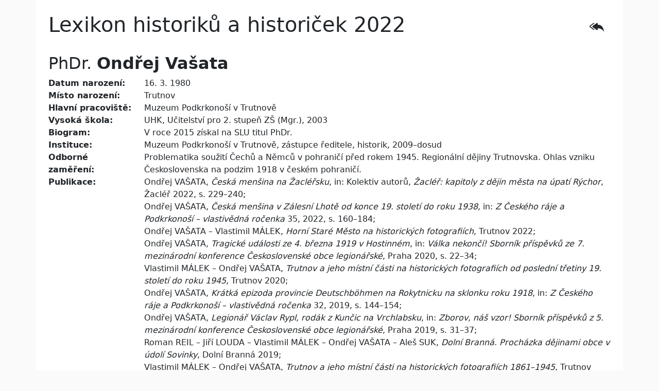

--- FILE ---
content_type: text/html; charset=UTF-8
request_url: http://lexikon-historiku-2022.ff.ujep.cz/detail.php?id=453
body_size: 3009
content:
<!doctype html>
<html lang="cs">
  <head>
    <!-- Required meta tags -->
    <meta charset="utf-8">
    <meta name="viewport" content="width=device-width, initial-scale=1">

    <!-- Bootstrap CSS -->
    <link href="bootstrap/css/bootstrap.min.css" rel="stylesheet">

<script src="jquery/jquery-3.6.0.min.js"></script>
<script src="bootstrap/js/bootstrap.bundle.min.js"></script>
<script src="jquery/app.js"></script>
<script src="jquery/medium-editor.min.js"></script>
<link rel="stylesheet" href="bootstrap/icons/bootstrap-icons.css">
<link rel="stylesheet" href="jquery/medium-editor.min.css">
<link rel="stylesheet" href="jquery/medium-editor-bootstrap.min.css">

<style type="text/css">
html {margin: 0 auto; padding-bottom: 4rem; max-width: 1140px; background-color: #fafafa;}
.medium-editor-textarea {
    min-height: 150px;
}
.table-row{
cursor:pointer;
}
.table .thead-dark th {
 color:#fff;
 background-color:#343a40;
 border-color:#454d55
}
.center-block {
    display: table;
    margin-left: auto;
    margin-right: auto;
}
.desc {font-weight: bold;}
</style>
    <title>Lexikon historiků a historiček 2022</title>
  </head>
  <body>


<div class="container-fluid p-4">
<div class="row">
<div class="col">
<h1>Lexikon historiků a historiček 2022</h1>
</div>
<div class="col-3">
<a href="index.php" role="button" class="btn fs-3 float-end"><i class="bi bi-reply-all-fill"></i></a>
</div>
</div>
<div class="row mt-4">
<h2>PhDr. <strong>Ondřej <span class="prijmeni">Vašata</span></strong></h2>
<div class="col-sm-2 desc">Datum narození: </div><div class="col-sm-10">16. 3. 1980</div>
<div class="col-sm-2 desc">Místo narození: </div><div class="col-sm-10">Trutnov</div>
<div class="col-sm-2 desc">Hlavní pracoviště: </div><div class="col-sm-10">Muzeum Podkrkonoší v Trutnově</div>
<div class="col-sm-2 desc">Vysoká škola: </div><div class="col-10">UHK, Učitelství pro 2. stupeň ZŠ (Mgr.), 2003</div>
<div class="col-sm-2 desc">Biogram: </div><div class="col-sm-10">V roce 2015 získal na SLU titul&nbsp;PhDr.</div>
<div class="col-sm-2 desc">Instituce: </div><div class="col-10">Muzeum Podkrkonoší v Trutnově, zástupce ředitele, historik, 2009–dosud</div>
<div class="col-sm-2 desc">Odborné zaměření: </div><div class="col-sm-10">Problematika soužití Čechů a Němců v pohraničí před rokem 1945. Regionální dějiny Trutnovska. Ohlas vzniku Československa na podzim 1918 v českém pohraničí.</div>
<div class="col-sm-2 desc">Publikace: </div><div class="col-sm-10">Ondřej VAŠATA, <i style="font-size: 1rem; font-family: var(--bs-font-sans-serif);">Česká menšina na Žacléřsku</i>, in: Kolektiv autorů,&nbsp;<i style="font-size: 1rem; font-family: var(--bs-font-sans-serif);">Žacléř: kapitoly z dějin města na úpatí Rýchor</i>, Žacléř 2022, s. 229–240;<br>Ondřej VAŠATA, <i>Česká menšina v Zálesní Lhotě od konce 19. století do roku 1938</i>, in: <i>Z Českého ráje a Podkrkonoší – vlastivědná ročenka</i> 35, 2022, s. 160–184;<br>Ondřej VAŠATA – Vlastimil MÁLEK, <i>Horní Staré Město na historických fotografiích</i>, Trutnov 2022;<br>Ondřej VAŠATA, <i>Tragické události ze 4. března 1919 v Hostinném</i>, in: <i>Válka nekončí! Sborník příspěvků ze 7. mezinárodní konference Československé obce legionářské</i>, Praha 2020, s. 22–34;&nbsp;<br>Vlastimil MÁLEK – Ondřej VAŠATA, <i>Trutnov a jeho místní části na historických fotografiích od poslední třetiny 19. století do roku 1945</i>, Trutnov 2020;<br>Ondřej VAŠATA, <i>Krátká epizoda provincie Deutschböhmen na Rokytnicku na sklonku roku 1918</i>, in: <i>Z Českého ráje a Podkrkonoší – vlastivědná ročenka</i> 32, 2019, s. 144–154;<br>Ondřej VAŠATA, <i>Legionář Václav Rypl, rodák z Kunčic na Vrchlabsku</i>, in: <i>Zborov, náš vzor! Sborník příspěvků z 5. mezinárodní konference Československé obce legionářské</i>, Praha 2019, s. 31–37;<br>Roman REIL – Jiří LOUDA – Vlastimil MÁLEK – Ondřej VAŠATA – Aleš SUK, <i>Dolní Branná. Procházka dějinami obce v údolí Sovinky</i>, Dolní Branná 2019;<br>Vlastimil MÁLEK – Ondřej VAŠATA, <i style="font-family: var(--bs-font-sans-serif); font-size: 1rem;">Trutnov a jeho místní části na historických fotografiích 1861–1945</i>, Trutnov 2018;<br>Ondřej VAŠATA, <i>Alois Mühlberger – starší bratr Josefa Mühlbergera</i>, in: <i>Josef Mühlberger významný trutnovský rodák</i>, Horní Maršov – Trutnov 2017, s. 120–126;<br>Ondřej VAŠATA, <i>Připojení Trutnova k Československu v prosinci 1918</i>, in: <i>AHUSO </i>10, 2017, s. 147–166;&nbsp;<br>Ondřej VAŠATA, <i>Československá obec legionářská v severovýchodních Čechách</i>, in: <i>Československé legie v boji za samostatný stát a jejich odkaz v 21. století. Sborník příspěvků z I. mezinárodní konference Československé obce legionářské</i>, Praha 2016, s. 41–52;<br>Ondřej VAŠATA, <i>Národní obec fašistická na Úpicku</i>, in: <i>Krkonoše–Podkrkonoší </i>22, 2016, s. 427–447;<br>Ondřej VAŠATA, <i>Židé v Trutnově ve 20. století</i>, in: <i>Krkonoše–Podkrkonoší</i> 22, 2016, s. 449–473;<br>Ondřej VAŠATA, <i>Historik, pedagog, kronikář a organizátor spolkového života v Semilech František Mizera (1861–1924)</i>, in: <i>Z Českého ráje a Podkrkonoší – vlastivědná ročenka</i> 28, 2015, s. 140–159;&nbsp;<br>Ondřej VAŠATA, <i>Česká menšina v Broumově v letech 1890–1918</i>, in: <i>Stopami dějin Náchodska</i> 15, 2014, s. 265–280;<br>Ondřej VAŠATA, <i>Památka Ludvíka Mertlíka z Královédvorska, příslušníka legendární roty Nazdar</i>, in: <i>100 let československých legií. Sborník příspěvků z 2. mezinárodní konference Československé obce legionářské</i>, Praha 2014, s. 63–69;&nbsp;<br>Ondřej VAŠATA, <i>Z historie české menšiny ve Stupné a Vidochově v letech 1889–1938</i>, in: <i>Z Českého ráje a Podkrkonoší </i>27, 2014, s. 133–150;<br>Ondřej VAŠATA, <i>Novostavby českých menšinových škol v severovýchodních Čechách ze 20. a 30. let 20. století</i>, in: <i>Ad honorem. Sborník k poctě Jiřího Němečka</i>, Hradec Králové 2013, s. 193–200;&nbsp;<br>Ondřej VAŠATA, <i>Připojení Teplic nad Metují a Meziměstí k čs. státu v listopadu 1918</i>, in: <i>Náchodsko od minulosti k dnešku. Sborník příspěvků in memoriam PhDr. Ladislav Hladký, CSc.</i>&nbsp;7, 2012, s. 67–76;&nbsp;<br>Václav HORÁK – Roman REIL – Ondřej VAŠATA – Pavel ZAHRADNÍK, <i>Janské Lázně. Procházka historií města pod Černou horou</i>, Janské Lázně 2012;<br>Ondřej VAŠATA, <i>Československá obec legionářská v okrese Trutnov</i>, in: Jan Juřena – Jiří Filip (edd.), <i>Legionáři v boji za vznik Československa. Legionáři okresu Trutnov</i>, Mladá Boleslav – Trutnov 2011, s. 82–93;<br>Ondřej VAŠATA, <i>Legionářské pomníky, pamětní desky a jiné legionářské symboly na Trutnovsku</i>, in: Jan Juřena – Jiří Filip (edd.), <i>Legionáři v boji za vznik Československa. Legionáři okresu Trutnov</i>, Mladá Boleslav – Trutnov 2011, s. 94–102;<br>Ondřej VAŠATA, <i>Problematika soužití Němců a Čechů na Broumovsku v prvorepublikové období na příkladu menšinové školy v Dolním Adršpachu</i>, in: <i>Stopami dějin Náchodska</i> 14, 2010, s. 97–112;<br>Ondřej VAŠATA, <i>Příspěvek k historii české menšiny ve Wałbrzychu na počátku 20. století</i>, in: Vladimír Wolf – Vlastimil Málek (edd.), <i>Pod Libavským sedlem – sborník / Pod Przełęczą Lubawską – księga zbiorowa</i>, Trutnov 2010, s. 215–223;<br>Theodor LOKVENC – Václav JIRÁSEK – Ondřej VAŠATA, <i>Jindřich M. Vlček a Malé Svatoňovice</i>, Malé Svatoňovice 2010.</div>
</div>
</div>

  </body>
</html>


--- FILE ---
content_type: text/css
request_url: http://lexikon-historiku-2022.ff.ujep.cz/jquery/medium-editor-bootstrap.min.css
body_size: 420
content:
.medium-toolbar-arrow-under:after{border-color:#428bca transparent transparent;top:60px}.medium-toolbar-arrow-over:before{border-color:transparent transparent #428bca}.medium-editor-toolbar{background-color:#428bca;border:1px solid #357ebd;border-radius:4px}.medium-editor-toolbar li button{background-color:transparent;border:none;border-right:1px solid #357ebd;box-sizing:border-box;color:#fff;height:60px;min-width:60px;-webkit-transition:background-color .2s ease-in,color .2s ease-in;transition:background-color .2s ease-in,color .2s ease-in}.medium-editor-toolbar li .medium-editor-button-active,.medium-editor-toolbar li button:hover{background-color:#3276b1;color:#fff}.medium-editor-toolbar li .medium-editor-button-first{border-bottom-left-radius:4px;border-top-left-radius:4px}.medium-editor-toolbar li .medium-editor-button-last{border-bottom-right-radius:4px;border-right:none;border-top-right-radius:4px}.medium-editor-toolbar-form{background:#428bca;border-radius:4px;color:#fff}.medium-editor-toolbar-form .medium-editor-toolbar-input{background:#428bca;color:#fff;height:60px}.medium-editor-toolbar-form .medium-editor-toolbar-input::-webkit-input-placeholder{color:#fff;color:rgba(255,255,255,.8)}.medium-editor-toolbar-form .medium-editor-toolbar-input:-moz-placeholder{color:#fff;color:rgba(255,255,255,.8)}.medium-editor-toolbar-form .medium-editor-toolbar-input::-moz-placeholder{color:#fff;color:rgba(255,255,255,.8)}.medium-editor-toolbar-form .medium-editor-toolbar-input:-ms-input-placeholder{color:#fff;color:rgba(255,255,255,.8)}.medium-editor-toolbar-form a{color:#fff}.medium-editor-toolbar-anchor-preview{background:#428bca;border-radius:4px;color:#fff}.medium-editor-placeholder:after{color:#357ebd}

--- FILE ---
content_type: application/javascript
request_url: http://lexikon-historiku-2022.ff.ujep.cz/jquery/app.js
body_size: 1582
content:
  function wordCount(t){
    var n=t.match(/\S+/g);
    tt = t.replace("<br>","");
    return{charactersNoSpaces:tt.replace(/\s+/g,"").length,characters:tt.length,words:n?n.length:0,lines:tt.split(/\r*\n/).length}
  };

//$(document).ready(function(){$(".js-panel-text").hide(),$(".js-panel-link").on("click",function(t){t.preventDefault(),$(this).closest(".panely").find(".panely__text").slideToggle()});var t=new bootstrap.Modal(document.getElementById("departmentModal"));$(document).on("click",".js-new-panel-set-institution",function(n){t.show()}),$(document).on("click",".js-new-panel-institution",function(n){n.preventDefault();var a=$(this),e=a.data("department"),i=a.data("institution"),o=a.data("institution-abbrv");$("#garant_1_pracoviste").val(e),$("#garant_1_instituce").val(i),$("#garant_1_instituce_abbrv").val(o),$("#garant_1_instituce").addClass("js-new-panel-set-institution"),$("#garant_1_pracoviste").addClass("input-readonly"),$("#garant_1_instituce").addClass("input-readonly"),$("#garant_1_pracoviste").attr("placeholder",$("#garant_1_pracoviste").data("placeholder-list")),$("#garant_1_instituce").attr("placeholder",$("#garant_1_instituce").data("placeholder-list")),$(".js-new-panel-institution-custom-content").addClass("d-none"),t.hide()}),$(document).on("click",".js-new-panel-custom-institution",function(n){n.preventDefault(),$(".js-new-panel-institution-custom-content").removeClass("d-none"),$("#garant_1_instituce").removeClass("js-new-panel-set-institution"),$("#garant_1_pracoviste").removeClass("input-readonly"),$("#garant_1_instituce").removeClass("input-readonly"),$("#garant_1_pracoviste").attr("placeholder",$("#garant_1_pracoviste").data("placeholder-custom")),$("#garant_1_instituce").attr("placeholder",$("#garant_1_instituce").data("placeholder-custom")),$("#garant_1_pracoviste").val(""),$("#garant_1_instituce").val(""),$("#garant_1_instituce_abbrv").val(""),$("#garant_1_pracoviste").focus(),t.hide()}),$(document).on("click",".js-new-panel-institution-show",function(n){t.show()}),$(document).on("click",".js-new-panel-institution-hide",function(n){t.hide()}),$(document).on("keydown paste focus mousedown",".input-readonly",function(t){9!=t.keyCode&&t.preventDefault()})});
$(document).ready(function(){if($("#biogram").length>0&&editor3.subscribe('editableInput', function(s) {var t=$("#biogram"),e=t.val(),a=wordCount(e);$(".biogram-pocet-slov").text(a.charactersNoSpaces),a.charactersNoSpaces<=600?($(".biogram-pocet-slov").addClass("text-success"),$(".biogram-pocet-slov").removeClass("text-danger")):($(".biogram-pocet-slov").removeClass("text-success"),$(".biogram-pocet-slov").addClass("text-danger"))}),$("#abstrakt").length>0){var s=wordCount($("#abstrakt").val());$("#abstrakt .js-pocet-slov").text(s.words)}$("#addpaperform #anotace").length>0&&$("#addpaperform #anotace").on("keyup",function(s){var t=$(this),e=wordCount(t.val());$("#addpaperform .js-pocet-slov").text(e.words),e.words>=150&&e.words<=250?($("#addpaperform .js-pocet-slov").addClass("text-success"),$("#addpaperform .js-pocet-slov").removeClass("text-danger"),$("#addpaperform .js-submit").attr("disabled",!1)):($("#addpaperform .js-pocet-slov").removeClass("text-success"),$("#addpaperform .js-pocet-slov").addClass("text-danger"),$("#addpaperform .js-submit").attr("disabled",!0))}),$("#addpaperform #zduvodneni").length>0&&$("#abstrakt #zduvodneni").on("keyup",function(s){var t=$(this),e=wordCount(t.val());$("#abstrakt .js-pocet-slov").text(e.words),e.words<=150?($("#abstrakt .js-pocet-slov").addClass("text-success"),$("#abstrakt .js-pocet-slov").removeClass("text-danger")):($("#abstrakt .js-pocet-slov").removeClass("text-success"),$("#abstrakt .js-pocet-slov").addClass("text-danger"))}),$(".js-add-more-papers").on("click",function(s){s.preventDefault(),$("#addpaperform").removeClass("hidden"),$(this).closest("h3").remove()})});
$(document).ready(function(){if($("#odbzam").length>0&&editor2.subscribe('editableInput', function(s) { var t=$("#odbzam"),e=t.val(),a=wordCount(e); $(".odbzam-pocet-slov").text(a.charactersNoSpaces),a.charactersNoSpaces<=300?($(".odbzam-pocet-slov").addClass("text-success"),$(".odbzam-pocet-slov").removeClass("text-danger")):($(".odbzam-pocet-slov").removeClass("text-success"),$(".odbzam-pocet-slov").addClass("text-danger"))}),$("#abstrakt").length>0){var s=wordCount($("#abstrakt").val());$("#abstrakt .js-pocet-slov").text(s.words)}$("#addpaperform #anotace").length>0&&$("#addpaperform #anotace").on("keyup",function(s){var t=$(this),e=wordCount(t.val());$("#addpaperform .js-pocet-slov").text(e.words),e.words>=150&&e.words<=250?($("#addpaperform .js-pocet-slov").addClass("text-success"),$("#addpaperform .js-pocet-slov").removeClass("text-danger"),$("#addpaperform .js-submit").attr("disabled",!1)):($("#addpaperform .js-pocet-slov").removeClass("text-success"),$("#addpaperform .js-pocet-slov").addClass("text-danger"),$("#addpaperform .js-submit").attr("disabled",!0))}),$("#addpaperform #zduvodneni").length>0&&$("#abstrakt #zduvodneni").on("keyup",function(s){var t=$(this),e=wordCount(t.val());$("#abstrakt .js-pocet-slov").text(e.words),e.words<=150?($("#abstrakt .js-pocet-slov").addClass("text-success"),$("#abstrakt .js-pocet-slov").removeClass("text-danger")):($("#abstrakt .js-pocet-slov").removeClass("text-success"),$("#abstrakt .js-pocet-slov").addClass("text-danger"))}),$(".js-add-more-papers").on("click",function(s){s.preventDefault(),$("#addpaperform").removeClass("hidden"),$(this).closest("h3").remove()})});
//$(document).ready(function(){if($("textarea[name=biogram]").length>0&&$("textarea[name=biogram]").on("keyup",function(s){var t=$(this),e=t.val(),a=wordCount(e);$(".biogram-pocet-slov").text(a.charactersNoSpaces),a.charactersNoSpaces<=600?($(".biogram-pocet-slov").addClass("text-success"),$(".biogram-pocet-slov").removeClass("text-danger")):($(".biogram-pocet-slov").removeClass("text-success"),$(".biogram-pocet-slov").addClass("text-danger"))}),$("#abstrakt").length>0){var s=wordCount($("#abstrakt").val());$("#abstrakt .js-pocet-slov").text(s.words)}$("#addpaperform #anotace").length>0&&$("#addpaperform #anotace").on("keyup",function(s){var t=$(this),e=wordCount(t.val());$("#addpaperform .js-pocet-slov").text(e.words),e.words>=150&&e.words<=250?($("#addpaperform .js-pocet-slov").addClass("text-success"),$("#addpaperform .js-pocet-slov").removeClass("text-danger"),$("#addpaperform .js-submit").attr("disabled",!1)):($("#addpaperform .js-pocet-slov").removeClass("text-success"),$("#addpaperform .js-pocet-slov").addClass("text-danger"),$("#addpaperform .js-submit").attr("disabled",!0))}),$("#addpaperform #zduvodneni").length>0&&$("#abstrakt #zduvodneni").on("keyup",function(s){var t=$(this),e=wordCount(t.val());$("#abstrakt .js-pocet-slov").text(e.words),e.words<=150?($("#abstrakt .js-pocet-slov").addClass("text-success"),$("#abstrakt .js-pocet-slov").removeClass("text-danger")):($("#abstrakt .js-pocet-slov").removeClass("text-success"),$("#abstrakt .js-pocet-slov").addClass("text-danger"))}),$(".js-add-more-papers").on("click",function(s){s.preventDefault(),$("#addpaperform").removeClass("hidden"),$(this).closest("h3").remove()})});
//$(document).ready(function(){if($("#odbzam").length>0&&$("#odbzam").on("keyup",function(s){/*var t=$(this),e=t.val(),a=wordCount(e)*/ a=$("#odbzam").length; $(".odbzam-pocet-slov").text(a.charactersNoSpaces),a.charactersNoSpaces<=300?($(".odbzam-pocet-slov").addClass("text-success"),$(".odbzam-pocet-slov").removeClass("text-danger")):($(".odbzam-pocet-slov").removeClass("text-success"),$(".odbzam-pocet-slov").addClass("text-danger"))}),$("#abstrakt").length>0){var s=wordCount($("#abstrakt").val());$("#abstrakt .js-pocet-slov").text(s.words)}$("#addpaperform #anotace").length>0&&$("#addpaperform #anotace").on("keyup",function(s){var t=$(this),e=wordCount(t.val());$("#addpaperform .js-pocet-slov").text(e.words),e.words>=150&&e.words<=250?($("#addpaperform .js-pocet-slov").addClass("text-success"),$("#addpaperform .js-pocet-slov").removeClass("text-danger"),$("#addpaperform .js-submit").attr("disabled",!1)):($("#addpaperform .js-pocet-slov").removeClass("text-success"),$("#addpaperform .js-pocet-slov").addClass("text-danger"),$("#addpaperform .js-submit").attr("disabled",!0))}),$("#addpaperform #zduvodneni").length>0&&$("#abstrakt #zduvodneni").on("keyup",function(s){var t=$(this),e=wordCount(t.val());$("#abstrakt .js-pocet-slov").text(e.words),e.words<=150?($("#abstrakt .js-pocet-slov").addClass("text-success"),$("#abstrakt .js-pocet-slov").removeClass("text-danger")):($("#abstrakt .js-pocet-slov").removeClass("text-success"),$("#abstrakt .js-pocet-slov").addClass("text-danger"))}),$(".js-add-more-papers").on("click",function(s){s.preventDefault(),$("#addpaperform").removeClass("hidden"),$(this).closest("h3").remove()})});
//$(document).ready(function(){if($("textarea[name=publikace]").length>0&&$("textarea[name=publikace]").on("keyup",function(s){var t=$(this),e=t.val(),a=wordCount(e);$(".publikace-pocet-slov").text(a.charactersNoSpaces),a.charactersNoSpaces<=600?($(".publikace-pocet-slov").addClass("text-success"),$(".publikace-pocet-slov").removeClass("text-danger")):($(".publikace-pocet-slov").removeClass("text-success"),$(".publikace-pocet-slov").addClass("text-danger"))}),$("#abstrakt").length>0){var s=wordCount($("#abstrakt").val());$("#abstrakt .js-pocet-slov").text(s.words)}$("#addpaperform #anotace").length>0&&$("#addpaperform #anotace").on("keyup",function(s){var t=$(this),e=wordCount(t.val());$("#addpaperform .js-pocet-slov").text(e.words),e.words>=150&&e.words<=250?($("#addpaperform .js-pocet-slov").addClass("text-success"),$("#addpaperform .js-pocet-slov").removeClass("text-danger"),$("#addpaperform .js-submit").attr("disabled",!1)):($("#addpaperform .js-pocet-slov").removeClass("text-success"),$("#addpaperform .js-pocet-slov").addClass("text-danger"),$("#addpaperform .js-submit").attr("disabled",!0))}),$("#addpaperform #zduvodneni").length>0&&$("#abstrakt #zduvodneni").on("keyup",function(s){var t=$(this),e=wordCount(t.val());$("#abstrakt .js-pocet-slov").text(e.words),e.words<=150?($("#abstrakt .js-pocet-slov").addClass("text-success"),$("#abstrakt .js-pocet-slov").removeClass("text-danger")):($("#abstrakt .js-pocet-slov").removeClass("text-success"),$("#abstrakt .js-pocet-slov").addClass("text-danger"))}),$(".js-add-more-papers").on("click",function(s){s.preventDefault(),$("#addpaperform").removeClass("hidden"),$(this).closest("h3").remove()})});


$(document).ready(function() {

  var modalNode = document.getElementById('departmentModal');
  if (!modalNode)  return;

  var departmentModal = new bootstrap.Modal(modalNode);

  $(document).on('click', '.js-department-set-from-link', function(event) {
    event.preventDefault();

    var $this = $(this);
    var department = $this.data('department');
    var institution = $this.data('institution');
    var abbrv = $this.data('institution-abbrv');


    $('#pracoviste').val(department);
    $('#instituce').val(institution);
    $('#instituce_abbrv').val(abbrv);

    $('#instituce').addClass('js-department-modal-show');
    $('#pracoviste').addClass('input-readonly');
    $('#instituce').addClass('input-readonly');

    $('#pracoviste').attr('placeholder', $('#pracoviste').data('placeholder-list'));
    $('#instituce').attr('placeholder', $('#instituce').data('placeholder-list'));

    $('.js-department-custom-info-content').addClass('d-none');

    $('#departmentModal').modal('hide');
    //departmentModal.hide();

  });

  $(document).on('click', '.js-department-custom-institution', function(event) {
    event.preventDefault();

    $('.js-department-custom-info-content').removeClass('d-none');


    $('#instituce').removeClass('js-department-modal-show');
    $('#pracoviste').removeClass('input-readonly');
    $('#instituce').removeClass('input-readonly');
    $('#pracoviste').attr('placeholder', $('#pracoviste').data('placeholder-custom'));
    $('#instituce').attr('placeholder', $('#instituce').data('placeholder-custom'));
    $('#pracoviste').val('');
    $('#instituce').val('');
    $('#instituce_abbrv').val('');
    $('#pracoviste').focus();

    departmentModal.hide();

  });

  $(document).on('click', '.js-department-modal-show', function(event) {
    departmentModal.show();
  });

  $(document).on('click', '.js-department-modal-hide', function(event) {
    departmentModal.hide();
  });

  $(document).on('keydown paste focus mousedown', '.input-readonly', function(e){
    if(e.keyCode != 9) // ignore tab
        e.preventDefault();
  });

});
